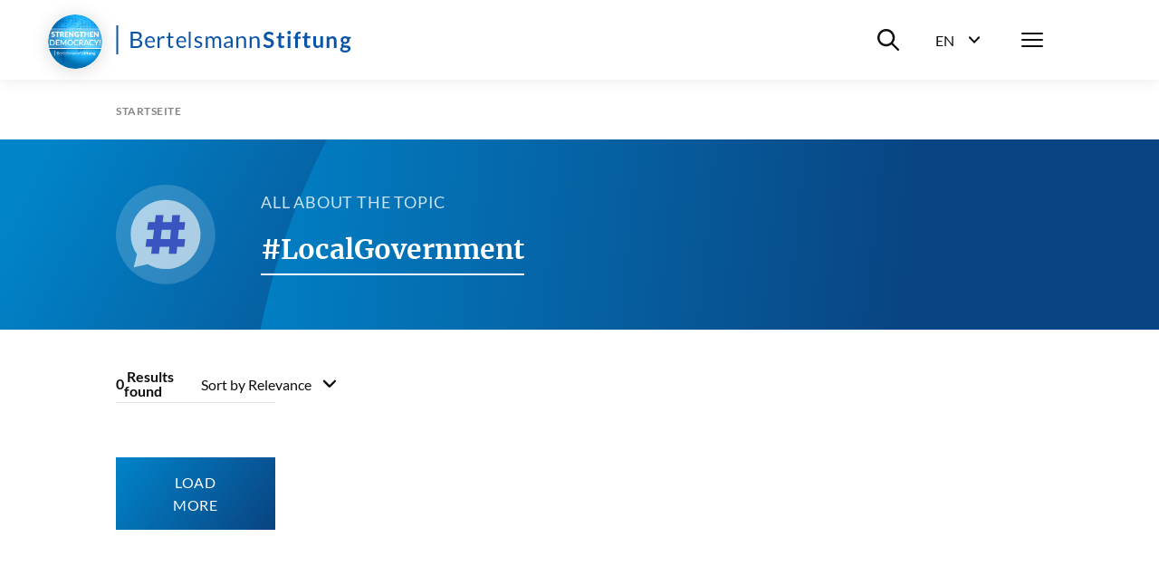

--- FILE ---
content_type: text/html; charset=utf-8
request_url: https://www.bertelsmann-stiftung.de/en/tag/kommunalverwaltung?filter=project&sort=relevance
body_size: 9609
content:
<!DOCTYPE html>
<html lang="en">
<head>
    <meta charset="utf-8">

<!-- 
	Created by: ressourcenmangel GmbH, https://www.ressourcenmangel.de, Tel.: 030 61002450

	This website is powered by TYPO3 - inspiring people to share!
	TYPO3 is a free open source Content Management Framework initially created by Kasper Skaarhoj and licensed under GNU/GPL.
	TYPO3 is copyright 1998-2026 of Kasper Skaarhoj. Extensions are copyright of their respective owners.
	Information and contribution at https://typo3.org/
-->


<title>TAGSITE</title>
<meta name="generator" content="TYPO3 CMS">


<link rel="stylesheet" href="/typo3temp/assets/css/955411be2d95a56fb02e2ae18181c67f.css?1758533587" media="all">







<meta name="viewport" content="width=device-width, initial-scale=1.0">
<meta http-equiv="x-ua-compatible" content="ie=edge">


<script>
  document.documentElement.className = document.documentElement.className.replace(/(\s|^)no-js(\s|$)/, '$1js$2');
  window.lazySizesConfig = {
    lazyClass: 'js-lazyload'
  };
  window.bst = {
    TITLE: 'Bertelsmann Stiftung',
    ASSET_BASE_URL: 'https://assets21.bertelsmann-stiftung.de/',
    JS_BASE_URL: '/javascripts/',
    //ICON_SPRITE_URL: '..https://assets21.bertelsmann-stiftung.de/icons/icons.svg',
    ICON_SPRITE_URL: 'https://assets21.bertelsmann-stiftung.de/icons/icons.svg',
    iconSpriteUrl: 'https://assets21.bertelsmann-stiftung.de/icons/icons.svg',
  };
</script>
<link rel="preload" as="font" type="font/woff2" href="https://assets21.bertelsmann-stiftung.de/fonts/Lato-Regular.woff2" crossorigin>
<link rel="preload" as="font" type="font/woff2" href="https://assets21.bertelsmann-stiftung.de/fonts/Lato-Bold.woff2" crossorigin>
<link rel="preload" as="font" type="font/woff2" href="https://assets21.bertelsmann-stiftung.de/fonts/Lato-Italic.woff2" crossorigin>
<link rel="preload" as="font" type="font/woff2" href="https://assets21.bertelsmann-stiftung.de/fonts/Lato-BoldItalic.woff2" crossorigin>
<link rel="preload" as="font" type="font/woff2" href="https://assets21.bertelsmann-stiftung.de/fonts/Merriweather-Bold.woff2" crossorigin>
<link rel="stylesheet" media="screen" href="https://assets21.bertelsmann-stiftung.de/stylesheets/main.css">
<link rel="stylesheet" media="print" href="https://assets21.bertelsmann-stiftung.de/stylesheets/print.css">
<script src="https://assets21.bertelsmann-stiftung.de/javascripts/head.js"></script>
<script src="https://assets21.bertelsmann-stiftung.de/javascripts/lazyloading.js" async></script>

<link rel="shortcut icon" href="https://assets21.bertelsmann-stiftung.de/favicon.ico">
<link rel="apple-touch-icon" sizes="180x180" href="https://assets21.bertelsmann-stiftung.de/images/favicons/apple-touch-icon.png">
<link rel="icon" sizes="32x32" href="https://assets21.bertelsmann-stiftung.de/images/favicons/favicon-32x32.png">
<link rel="icon" sizes="16x16" href="https://assets21.bertelsmann-stiftung.de/images/favicons/favicon-16x16.png">
<link rel="mask-icon" href="https://assets21.bertelsmann-stiftung.de/images/favicons/safari-pinned-tab.svg" color="#0c55a6">
<meta name="msapplication-TileColor" content="#0c55a6">
<meta name="theme-color" content="#0c55a6">
<link rel="manifest" href="https://assets21.bertelsmann-stiftung.de/images/favicons/site.webmanifest">
<link rel="msapplication-config" href="https://assets21.bertelsmann-stiftung.de/images/favicons/browserconfig.xml">
<meta property="og:title" content="TAGSITE" />
        <meta property="og:description" content="" />
        <meta property="og:image" content="https://www.bertelsmann-stiftung.de/?v=1" />
        <meta name="twitter:card" content="summary_large_image">
        <meta name="twitter:site" content="@BertelsmannSt">
        <meta name="twitter:title" content="TAGSITE">
        <meta name="twitter:description" content="">
        <meta name="twitter:creator" content="@BertelsmannSt">
        <meta name="twitter:image:src" content="https://www.bertelsmann-stiftung.de/?v=1">
        <meta name="twitter:domain" content="bertelsmann-stiftung.de"><meta property="og:url" content="https://www.bertelsmann-stiftung.de/en/tag/kommunalverwaltung?cHash=65b6b8239eb213a11b7f139e120d1734" /><meta name="date" content="2021-11-10T08:31:22" />
<!-- Copyright (c) 2000-2024 etracker GmbH. All rights reserved. -->
<!-- This material may not be reproduced, displayed, modified or distributed -->
<!-- without the express prior written permission of the copyright holder. -->
<!-- etracker tracklet 5.0 -->
<script type="text/javascript">
	var et_pagename = "/en/tag/kommunalverwaltung?cHash=65b6b8239eb213a11b7f139e120d1734";
	var et_areas = "Bst%2F%5BEN%5D%2FTAGSITE%2F";
	var et_proxy_redirect = "\/\/insights.bertelsmann-stiftung.de";
	//var et_url = "";
	//var et_target = "";
	//var et_ilevel = 0;
	//var et_tval = "";
	//var et_cust = 0;
	//var et_tonr = "";
	//var et_tsale = 0;
	//var et_basket = "";
	//var et_lpage = "";
	//var et_trig = "";
	//var et_sub = "";
	//var et_se = "";
	//var et_tag = "";
</script>
<script id="_etLoader" type="text/javascript" charset="UTF-8" data-block-cookies="true" data-secure-code="EB9mS9" src="//insights.bertelsmann-stiftung.de/code/e.js" async></script>
<!-- etracker CODE END -->


<link rel="canonical" href="https://www.bertelsmann-stiftung.de/en/tag/kommunalverwaltung?cHash=65b6b8239eb213a11b7f139e120d1734">

</head>
<body>

<div class="page page--sub" id="page">
    
<!-- Header -->

<header class="header">
    <div class="header__inner">
        <a class="logo logo--blue header__logo" href="/">
            <svg class="logo__image" viewbox="0 0 260 32" xmlns="http://www.w3.org/2000/svg">
                <title>Bertelsmann Stiftung</title>
                <path d="M2.48 0v32H.5V0h1.98zm250.67 12c1.06 0 2 .23 2.78.68h3.57v1.18c0 .4-.17.6-.64.69l-1.12.22c.16.44.26.93.26 1.48 0 2.6-2.08 4.25-4.85 4.25-.48 0-.93-.05-1.37-.14-.39.25-.58.53-.58.84 0 2.1 7.99-.77 7.99 4.23 0 2.3-2.2 4.57-6 4.57-3.77 0-5.55-1.66-5.55-3.47 0-1.23.75-2.05 2-2.55-.61-.36-1-.92-1-1.88 0-.79.5-1.73 1.6-2.31a3.9 3.9 0 0 1-2.02-3.54c0-2.61 2.08-4.25 4.93-4.25zm-1.8 12.5c-.67.39-1.12.91-1.12 1.62 0 .93.82 1.63 3 1.63 2.24 0 3.2-.76 3.2-1.79 0-1.56-2.83-1.16-5.08-1.47zM22.13 7c4.48 0 6.43 1.78 6.43 4.7 0 1.77-1.12 3.34-3.42 4.04 2.65.52 4.03 1.89 4.03 4.13 0 3.06-2.33 5.13-6.4 5.13h-6.45V7h5.81zm102.51 5c2.82 0 4.37 1.93 4.37 4.76v8.04h-.97c-.44 0-.7-.09-.79-.52l-.24-1.17c-1.33 1.2-2.45 1.89-4.38 1.89-1.93 0-3.5-1.07-3.5-3.34 0-1.99 2.03-3.79 7.71-3.92v-.98c0-1.95-.84-2.97-2.47-2.97-2.15 0-2.83 1.33-3.58 1.33-.3 0-.52-.18-.66-.41l-.4-.71a6.72 6.72 0 0 1 4.91-2zM37.9 12c2.96 0 5.12 2.06 5.12 5.64 0 .7-.13.88-.53.88h-8.2c.06 3.18 1.6 4.73 3.92 4.73 2.17 0 3.08-1.22 3.63-1.22.18 0 .31.08.4.21l.62.82C41.78 24.38 39.78 25 38 25c-3.4 0-5.88-2.4-5.88-6.74 0-3.54 2.18-6.26 5.76-6.26zm154.91-.14V25h-3.09V11.86h3.1zM72.5 12c2.95 0 5.1 2.06 5.1 5.64 0 .7-.11.88-.52.88h-8.2c.06 3.18 1.6 4.73 3.92 4.73 2.17 0 3.08-1.22 3.63-1.22a.5.5 0 0 1 .41.21l.6.82C76.39 24.38 74.39 25 72.62 25c-3.4 0-5.88-2.4-5.88-6.74 0-3.54 2.18-6.26 5.76-6.26zm18.78 0a5.5 5.5 0 0 1 3.91 1.47l-.5.8a.48.48 0 0 1-.45.28c-.48 0-1.2-.9-2.91-.9-1.48 0-2.4.81-2.4 1.83 0 2.59 6.47 1.38 6.47 5.46 0 2.32-1.68 4.06-4.73 4.06a6.17 6.17 0 0 1-4.17-1.53l.52-.85c.14-.2.3-.33.6-.33.18 0 .36.1.58.25l.2.13a4 4 0 0 0 2.39.74c1.72 0 2.55-.96 2.55-2.08 0-2.77-6.5-1.33-6.5-5.67 0-1.94 1.61-3.66 4.44-3.66zm148.2 0c2.73 0 4.2 2 4.2 4.85V25h-3v-8.15c0-1.56-.7-2.45-2.12-2.45-1.03 0-1.93.5-2.75 1.34V25h-3V12.2h1.84c.39 0 .64.19.76.56l.21 1.01a5.03 5.03 0 0 1 3.85-1.77zM211.2 8v4.05h3.44v2.2h-3.44v6.98c0 .8.45 1.28 1.12 1.28.78 0 1-.43 1.32-.43.2 0 .28.09.42.27l.95 1.5a5.4 5.4 0 0 1-3.43 1.15c-2.25 0-3.53-1.34-3.53-3.56v-7.19h-1.32c-.34 0-.62-.2-.62-.65v-1.22l2.1-.34.66-3.51c.06-.34.33-.53.7-.53h1.63zm-71.74 4c2.85 0 4.37 1.95 4.37 4.85V25h-2.3v-8.15c0-1.93-.89-3.06-2.74-3.06-1.36 0-2.54.69-3.54 1.78V25h-2.3V12.2h1.38c.32 0 .52.15.62.47l.17 1.39a5.7 5.7 0 0 1 4.34-2.06zm-27.45 0c2.6 0 4.14 1.76 4.14 4.85V25h-2.18v-8.15c0-2-.87-3.06-2.48-3.06-1.43 0-2.67 1.04-2.67 3.06V25h-2.18v-8.15c0-2.06-.82-3.06-2.35-3.06-1.08 0-2 .65-2.77 1.67V25h-2.17V12.2h1.3c.3 0 .5.15.58.47l.16 1.31c.92-1.16 2-1.98 3.51-1.98 1.68 0 2.7 1.04 3.16 2.66a4.03 4.03 0 0 1 3.95-2.66zM59.95 8v4.37h3.5v1.61h-3.5v7.62c0 1.06.55 1.57 1.34 1.57.9 0 1.3-.6 1.55-.6.1 0 .21.08.3.21l.63 1.07A4.36 4.36 0 0 1 60.8 25c-1.93 0-3-1.15-3-3.25v-7.77h-1.48c-.26 0-.46-.15-.46-.48v-.9l2-.26.5-3.91a.47.47 0 0 1 .5-.43h1.09zm109.12-1a7.3 7.3 0 0 1 5.1 1.85l-.8 1.55c-.19.35-.4.49-.73.49-.66 0-1.53-1.22-3.54-1.22-1.8 0-2.71.9-2.71 2.21 0 3.34 8.1 1.55 8.1 7.4 0 3.19-2.23 5.72-6.1 5.72-2.23 0-4.4-.91-5.77-2.31l.95-1.58c.18-.23.44-.4.74-.4.81 0 1.76 1.61 4.18 1.61 1.85 0 2.92-.91 2.92-2.57 0-3.73-8.09-1.25-8.09-7.7 0-2.58 2.1-5.05 5.75-5.05zm-14.78 5c2.86 0 4.38 1.95 4.38 4.85V25h-2.3v-8.15c0-1.93-.89-3.06-2.75-3.06a4.8 4.8 0 0 0-3.53 1.78V25h-2.3V12.2h1.37c.32 0 .53.15.62.47l.18 1.39a5.7 5.7 0 0 1 4.33-2.06zM82.55 7v18h-1.98V7h1.98zM52.1 12c.72 0 1.28.17 1.78.46l-.3 1.67c-.06.22-.19.32-.4.32-.23 0-.7-.24-1.58-.24-1.6 0-2.62.93-3.34 2.66V25h-2.29V12.23h1.31c.5 0 .64.16.71.62l.15 1.99c.89-1.78 2.2-2.84 3.96-2.84zm168.89 0v8.14c0 1.55.7 2.45 2.11 2.45 1.04 0 1.94-.5 2.75-1.33V12h3v12.8h-1.83c-.39 0-.64-.19-.77-.56l-.2-1.02a5.11 5.11 0 0 1-3.86 1.78c-2.72 0-4.2-2.01-4.2-4.86V12h3zm-18.41-5a5 5 0 0 1 1.56.23l-.06 1.52c-.04.48-.48.53-1 .53-1.39 0-2.2.57-2.2 2.44v.83h3.15v2.16h-3.06V25h-2.93V14.72l-1.05-.17c-.46-.09-.76-.32-.76-.76v-1.23h1.81v-.94c0-2.87 1.73-4.62 4.54-4.62zm-20.04 1v4.05h3.44v2.2h-3.44v6.98c0 .8.45 1.28 1.12 1.28.78 0 1-.43 1.33-.43.19 0 .28.09.42.27l.94 1.5a5.4 5.4 0 0 1-3.43 1.15c-2.25 0-3.52-1.34-3.52-3.56v-7.19h-1.33c-.34 0-.62-.2-.62-.65v-1.22l2.1-.34.66-3.51c.07-.34.33-.53.7-.53h1.63zm-55.7 11.14c-4.06.14-5.6 1.04-5.6 2.42 0 1.34.91 1.89 2.05 1.89 1.52 0 2.56-.64 3.55-1.7v-2.61zM22.72 16.8h-3.93v6.27h3.94c2.81 0 4-1.35 4-3.26 0-1.86-1.32-3.01-4.01-3.01zm230.43-2.59c-1.47 0-2.2.82-2.2 2.12 0 1.24.73 2.15 2.2 2.15 1.47 0 2.2-.88 2.2-2.15 0-1.3-.74-2.11-2.2-2.11zm-215.2-.58c-2.1 0-3.3 1.31-3.6 3.5h6.7c0-2.05-1.12-3.5-3.1-3.5zm34.6 0c-2.1 0-3.3 1.31-3.6 3.5h6.71c0-2.05-1.13-3.5-3.12-3.5zm-50.42-4.7H18.8v6.13h3.25c2.79 0 4.06-1.25 4.06-3.07 0-2.11-1.26-3.07-3.97-3.07zM191.26 6a2 2 0 0 1 0 4.01 2 2 0 0 1-1.95-1.98A2 2 0 0 1 191.26 6z"></path>
            </svg>
        </a>
        <div class="header__menu">
			<div class="header__basket js-basket" data-cookie="bst-basket-count" data-link="/en/publications/books-and-studies/shopping-cart" data-text="Article in shopping cart"></div>
            <div class="header__search-wrapper"><button class="header__search-btn" aria-expanded="false" aria-controls="header__search-dropdown"><span class="u-visually-hidden">Suche ein-/ausblenden</span><svg class="icon icon--search header__search-icon" viewBox="0 0 200 200" aria-hidden="true">
                <use xlink:href="#icon-search"></use>
            </svg></button>
                <div class="header__search-dropdown" id="header__search-dropdown" aria-hidden="true">
                    <div class="header__search-dropdown-inner">
                        <form class="search-bar search-bar--suggestions js-search-bar"
                              method="get"
                              action="/en/system/search-results?tx_rsmsearch_pi1%5Baction%5D=index&amp;tx_rsmsearch_pi1%5Bcontroller%5D=Search&amp;cHash=d16086200ee9f2a3f475e970260208f5"
                              role="search">
                            <div class="search-bar__inner">
                                <div class="form-group search-bar__form-group"><label class="label u-visually-hidden form-group__label" for="form-group-68b6">Search website</label>
                                    <input class="input" id="form-group-68b6" type="search" name="tx_rsmsearch_pi1[searchQuery][queryString]" placeholder="Search website" />
                                </div><button class="search-bar__button" type="submit" tabindex="-1"><svg class="icon icon--search" viewBox="0 0 200 200" role="img" aria-labelledby="icon-2272-title">
                                <title id="icon-2272-title">Suchen</title>
                                <use xlink:href="#icon-search"></use>
                            </svg></button>
                                <div class="search-bar__suggestions" aria-hidden="true">
                                    <div class="search-bar__suggestions-inner">
                                        <div class="search-bar__row search-bar__row--entities" aria-live="polite">
                                            <div class="search-bar__col search-bar__entities"></div>
                                        </div>
                                        <div class="search-bar__row search-bar__row--content">
                                            <section class="search-bar__col search-bar__projects">
                                                <div class="search-bar__list-header">
                                                    <h2 class="kicker">Projekte</h2>
                                                </div>
                                            </section>
                                            <section class="search-bar__col search-bar__publications">
                                                <div class="search-bar__list-header">
                                                    <h2 class="kicker">Publications</h2>
                                                </div>
                                            </section>
                                            <section class="search-bar__col search-bar__tags">
                                                <div class="search-bar__list-header">
                                                    <h2 class="kicker">#Schlagworte</h2>
                                                </div>
                                            </section>
                                        </div>
                                    </div>
                                </div>
                            </div>
                        </form>
                    </div>
                    <div class="header__search-background js-focus-deactivate"></div>
                </div>
            </div>
            <div class="header__language-wrapper">
                <button class="header__language-btn"
                        aria-expanded="false"
                        aria-controls="header__language-dropdown">
                    <span class="header__language-btn-label">
                        <abbr class="header__language-btn-title" title="Deutsch">EN</abbr>
                        <span class="u-visually-hidden">Sprachwahl ein-/ausblenden</span>
                    </span>
                    <svg class="icon icon--dropdown header__language-icon" viewBox="0 0 200 200" aria-hidden="true">
                        <use xlink:href="#icon-dropdown"></use>
                    </svg>
                </button>
                <div class="header__language-dropdown" id="header__language-dropdown" aria-hidden="true">
                    <div class="box-link-list">
                        <h2 class="box-link-list__title">Sprache</h2>
                        <ul class="box-link-list__list">
                            <li class="box-link-list__item"><a href="/de/tag/kommunalverwaltung?cHash=65b6b8239eb213a11b7f139e120d1734" class="box-link" lang="de"><span class="box-link__text">Deutsch</span></a></li><li class="box-link-list__item">
                <div class="box-link box-link--active" lang="de"><span class="box-link__text">English</span><span class="box-link__checkmark">
                        <svg class="icon icon--checkmark" viewBox="0 0 200 200" role="img" aria-labelledby="icon-7447-title">
                            <title id="icon-7447-title">Ausgewählt</title>
                            <use xlink:href="#icon-checkmark"></use>
                        </svg>
                    </span>
                </div>
            </li>
                            

                        </ul>
                    </div>
                </div>
            </div>
            <nav class="header__navigation">
                <button class="header__menu-btn" aria-expanded="false"
                        aria-controls="navbar"><span class="u-visually-hidden">Menü</span>
                    <span class="header__menu-icon"><span></span><span></span><span></span></span>
                </button>
                <div aria-hidden="true" class="header__nav-canvas t-inverted" id="navbar">
                    <div class="header__nav-canvas-inner">
                        <ul class="header__nav-list header__nav-primary">
                            
                                <li class="header__nav-item header__nav-item-primary"><a
                                        class="link header__nav-link header__nav-link-primary" href="/en/home/news">News</a></li>
                            
                                <li class="header__nav-item header__nav-item-primary"><a
                                        class="link header__nav-link header__nav-link-primary" href="/en/our-projects/project-search">Projects</a></li>
                            
                                <li class="header__nav-item header__nav-item-primary"><a
                                        class="link header__nav-link header__nav-link-primary" href="/en/about-us/at-a-glance">About us</a></li>
                            
                        </ul>
                        <ul class="header__nav-list header__nav-secondary">
                            
                                <li class="header__nav-item header__nav-item-secondary">
                                        <a class="link header__nav-link header__nav-link-secondary"
                                           href="/en/careers">Career</a>
                                    </li>
                            
                                <li class="header__nav-item header__nav-item-secondary">
                                        <a class="link header__nav-link header__nav-link-secondary"
                                           href="/en/press">Press</a>
                                    </li>
                            
                                <li class="header__nav-item header__nav-item-secondary">
                                        <a class="link header__nav-link header__nav-link-secondary"
                                           href="/en/system/service/contact">Contact</a>
                                    </li>
                            
                                <li class="header__nav-item header__nav-item-secondary">
                                        <a class="link header__nav-link header__nav-link-secondary"
                                           href="/en/newsletters/newsletter-subscription">Newsletter</a>
                                    </li>
                            
                                <li class="header__nav-item header__nav-item-secondary">
                                        <a class="link header__nav-link header__nav-link-secondary"
                                           href="/en/publications/books-and-studies/verlag-bertelsmann-stiftung">Publisher</a>
                                    </li>
                            
                                <li class="header__nav-item header__nav-item-secondary">
                                        <a class="link header__nav-link header__nav-link-secondary"
                                           href="/en/publikationen/infomaterial/change-magazin">change Magazin</a>
                                    </li>
                            
                                <li class="header__nav-item header__nav-item-secondary">
                                        <a class="link header__nav-link header__nav-link-secondary"
                                           href="/en/our-projects/blogs-1">Blogs</a>
                                    </li>
                            
                        </ul>
                        
                            <ul class="header__nav-list header__nav-languages">
                            
                                
                                    
                                    
                                        <li class="header__nav-item header__nav-item-languages">
                                            <svg class="icon icon--flag-germany header__nav-link-preicon" viewBox="0 0 200 200" aria-hidden="true">
                                                <use xlink:href="#icon-flag-germany"></use>
                                            </svg>
                                            
                                                    <a class="link header__nav-link header__nav-link-languages" href="/de/tag/kommunalverwaltung?cHash=65b6b8239eb213a11b7f139e120d1734">Deutsch</a>
                                                
                                        </li>
                                    
                                
                                    
                                    
                                
                            </ul>
                        
                    </div>
                </div>
            </nav>
        </div>
    </div>
</header>




    <main class="page__content" id="content">
        
<!-- 658 -->

<nav aria-label="Aktuelle Position" class="breadcrumb js-breadcrumb">
    <div class="breadcrumb__inner">
        <ol class="breadcrumb__list" itemscope="itemscope" itemtype="http://schema.org/BreadcrumbList">

            
                
                        
                                <li class="breadcrumb__list-item" itemprop="itemListElement" itemscope="itemscope"
                                    itemtype="http://schema.org/ListItem"><a class="breadcrumb__item"
                                                                             href="/en/home"
                                                                             itemid="breadcrumb-1"
                                                                             itemprop="item" itemscope="itemscope"
                                                                             itemtype="https://schema.org/WebPage"><span class="breadcrumb__label" itemprop="name">Startseite</span></a>
                                    <meta content="1" itemprop="position"/>
                                </li>
                            
                    
            
        </ol>
    </div>
</nav>



        
<div class="detail-content__block detail-content__block--rsmbstsearch_tagsite" id="c193609">




<header class="tag-stage t-inverted t-blue">
	<div class="tag-stage__inner">
		<div class="tag-stage__icon"><svg class="icon icon--hashtag" viewBox="0 0 200 200" aria-hidden="true">
			<use xlink:href="#icon-hashtag"></use>
		</svg></div>
		<div class="tag-stage__content">
			<div class="tag-stage__kicker">
				<p class="kicker">
					
							All about the topic
						
				</p>
			</div>
			<div class="tag-stage__headline">
				<h1 class="headline headline--1">
					#LocalGovernment

				</h1>
			</div>
			
		</div>
	</div>
</header>

<div class="detail">
	<div class="list-content js-list-content" data-dynamicfilters="true"
	 	data-parameter="{&quot;type&quot;:&quot;topic-pages-documents&quot;,&quot;typeName&quot;:&quot;kommunalverwaltung&quot;,&quot;sort&quot;:&quot;date&quot;}">
		<div class="list-content__content">
			
			
					

<div class="list-content__inner">
	<div class="list-content__top">
		<p class="list-content__count" aria-live="polite">
			<span class="list-content__count-number">0</span>
			 &nbsp;Results found
		</p>
		
			<div class="list-content__sort">
				<button class="list-content__toggle list-content__toggle--sort js-list-toggle" aria-controls="list-content-b9b2-sort" aria-expanded="false">
					Sort by
					<span class="list-content__toggle-sort-label">
					
							Relevance
						
				</span>
				</button>
				<ul class="list-content__toggle-content list-content__toggle-content--sort" id="list-content-b9b2-sort">
					<li class="list-content__sort-item">
						<a class="list-content__sort-link " aria-selected="true"
						   href="https://www.bertelsmann-stiftung.de/en/tag/kommunalverwaltung?1=&amp;sort=date" data-parameter="{&quot;sort&quot;: &quot;date&quot;}">
							Latest first
						</a>
					</li>
					<li class="list-content__sort-item">
						<a class="list-content__sort-link " aria-selected="false"
						   href="https://www.bertelsmann-stiftung.de/en/tag/kommunalverwaltung?1=&amp;sort=relevance"
						   data-parameter="{&quot;sort&quot;: &quot;rel&quot;}">
							Relevance
						</a>
					</li>
				</ul>
			</div>
		

	</div>
	<div class="list-content__teaser-list">
		<div class="teaser-list teaser-list--lines">
			<div class="teaser-list__items-wrapper">
				
			</div>
			<div class="teaser-list__button">
				<a class="button js-load-more" href="#">
					<span class="button__text">Load more</span>
				</a>
			</div>
		</div>
	</div>
</div>


				
		</div>
	</div>
</div>
</div>


    </main>
    
<!-- Footer -->

<footer class="footer">
    <div class="footer__inner">
        <div class="footer__logo">
            <div class="logo logo--blue"><svg class="logo__image" xmlns="http://www.w3.org/2000/svg" viewbox="0 0 260 32">
                <title>Bertelsmann Stiftung</title>
                <path d="M2.48 0v32H.5V0h1.98zm250.67 12c1.06 0 2 .23 2.78.68h3.57v1.18c0 .4-.17.6-.64.69l-1.12.22c.16.44.26.93.26 1.48 0 2.6-2.08 4.25-4.85 4.25-.48 0-.93-.05-1.37-.14-.39.25-.58.53-.58.84 0 2.1 7.99-.77 7.99 4.23 0 2.3-2.2 4.57-6 4.57-3.77 0-5.55-1.66-5.55-3.47 0-1.23.75-2.05 2-2.55-.61-.36-1-.92-1-1.88 0-.79.5-1.73 1.6-2.31a3.9 3.9 0 0 1-2.02-3.54c0-2.61 2.08-4.25 4.93-4.25zm-1.8 12.5c-.67.39-1.12.91-1.12 1.62 0 .93.82 1.63 3 1.63 2.24 0 3.2-.76 3.2-1.79 0-1.56-2.83-1.16-5.08-1.47zM22.13 7c4.48 0 6.43 1.78 6.43 4.7 0 1.77-1.12 3.34-3.42 4.04 2.65.52 4.03 1.89 4.03 4.13 0 3.06-2.33 5.13-6.4 5.13h-6.45V7h5.81zm102.51 5c2.82 0 4.37 1.93 4.37 4.76v8.04h-.97c-.44 0-.7-.09-.79-.52l-.24-1.17c-1.33 1.2-2.45 1.89-4.38 1.89-1.93 0-3.5-1.07-3.5-3.34 0-1.99 2.03-3.79 7.71-3.92v-.98c0-1.95-.84-2.97-2.47-2.97-2.15 0-2.83 1.33-3.58 1.33-.3 0-.52-.18-.66-.41l-.4-.71a6.72 6.72 0 0 1 4.91-2zM37.9 12c2.96 0 5.12 2.06 5.12 5.64 0 .7-.13.88-.53.88h-8.2c.06 3.18 1.6 4.73 3.92 4.73 2.17 0 3.08-1.22 3.63-1.22.18 0 .31.08.4.21l.62.82C41.78 24.38 39.78 25 38 25c-3.4 0-5.88-2.4-5.88-6.74 0-3.54 2.18-6.26 5.76-6.26zm154.91-.14V25h-3.09V11.86h3.1zM72.5 12c2.95 0 5.1 2.06 5.1 5.64 0 .7-.11.88-.52.88h-8.2c.06 3.18 1.6 4.73 3.92 4.73 2.17 0 3.08-1.22 3.63-1.22a.5.5 0 0 1 .41.21l.6.82C76.39 24.38 74.39 25 72.62 25c-3.4 0-5.88-2.4-5.88-6.74 0-3.54 2.18-6.26 5.76-6.26zm18.78 0a5.5 5.5 0 0 1 3.91 1.47l-.5.8a.48.48 0 0 1-.45.28c-.48 0-1.2-.9-2.91-.9-1.48 0-2.4.81-2.4 1.83 0 2.59 6.47 1.38 6.47 5.46 0 2.32-1.68 4.06-4.73 4.06a6.17 6.17 0 0 1-4.17-1.53l.52-.85c.14-.2.3-.33.6-.33.18 0 .36.1.58.25l.2.13a4 4 0 0 0 2.39.74c1.72 0 2.55-.96 2.55-2.08 0-2.77-6.5-1.33-6.5-5.67 0-1.94 1.61-3.66 4.44-3.66zm148.2 0c2.73 0 4.2 2 4.2 4.85V25h-3v-8.15c0-1.56-.7-2.45-2.12-2.45-1.03 0-1.93.5-2.75 1.34V25h-3V12.2h1.84c.39 0 .64.19.76.56l.21 1.01a5.03 5.03 0 0 1 3.85-1.77zM211.2 8v4.05h3.44v2.2h-3.44v6.98c0 .8.45 1.28 1.12 1.28.78 0 1-.43 1.32-.43.2 0 .28.09.42.27l.95 1.5a5.4 5.4 0 0 1-3.43 1.15c-2.25 0-3.53-1.34-3.53-3.56v-7.19h-1.32c-.34 0-.62-.2-.62-.65v-1.22l2.1-.34.66-3.51c.06-.34.33-.53.7-.53h1.63zm-71.74 4c2.85 0 4.37 1.95 4.37 4.85V25h-2.3v-8.15c0-1.93-.89-3.06-2.74-3.06-1.36 0-2.54.69-3.54 1.78V25h-2.3V12.2h1.38c.32 0 .52.15.62.47l.17 1.39a5.7 5.7 0 0 1 4.34-2.06zm-27.45 0c2.6 0 4.14 1.76 4.14 4.85V25h-2.18v-8.15c0-2-.87-3.06-2.48-3.06-1.43 0-2.67 1.04-2.67 3.06V25h-2.18v-8.15c0-2.06-.82-3.06-2.35-3.06-1.08 0-2 .65-2.77 1.67V25h-2.17V12.2h1.3c.3 0 .5.15.58.47l.16 1.31c.92-1.16 2-1.98 3.51-1.98 1.68 0 2.7 1.04 3.16 2.66a4.03 4.03 0 0 1 3.95-2.66zM59.95 8v4.37h3.5v1.61h-3.5v7.62c0 1.06.55 1.57 1.34 1.57.9 0 1.3-.6 1.55-.6.1 0 .21.08.3.21l.63 1.07A4.36 4.36 0 0 1 60.8 25c-1.93 0-3-1.15-3-3.25v-7.77h-1.48c-.26 0-.46-.15-.46-.48v-.9l2-.26.5-3.91a.47.47 0 0 1 .5-.43h1.09zm109.12-1a7.3 7.3 0 0 1 5.1 1.85l-.8 1.55c-.19.35-.4.49-.73.49-.66 0-1.53-1.22-3.54-1.22-1.8 0-2.71.9-2.71 2.21 0 3.34 8.1 1.55 8.1 7.4 0 3.19-2.23 5.72-6.1 5.72-2.23 0-4.4-.91-5.77-2.31l.95-1.58c.18-.23.44-.4.74-.4.81 0 1.76 1.61 4.18 1.61 1.85 0 2.92-.91 2.92-2.57 0-3.73-8.09-1.25-8.09-7.7 0-2.58 2.1-5.05 5.75-5.05zm-14.78 5c2.86 0 4.38 1.95 4.38 4.85V25h-2.3v-8.15c0-1.93-.89-3.06-2.75-3.06a4.8 4.8 0 0 0-3.53 1.78V25h-2.3V12.2h1.37c.32 0 .53.15.62.47l.18 1.39a5.7 5.7 0 0 1 4.33-2.06zM82.55 7v18h-1.98V7h1.98zM52.1 12c.72 0 1.28.17 1.78.46l-.3 1.67c-.06.22-.19.32-.4.32-.23 0-.7-.24-1.58-.24-1.6 0-2.62.93-3.34 2.66V25h-2.29V12.23h1.31c.5 0 .64.16.71.62l.15 1.99c.89-1.78 2.2-2.84 3.96-2.84zm168.89 0v8.14c0 1.55.7 2.45 2.11 2.45 1.04 0 1.94-.5 2.75-1.33V12h3v12.8h-1.83c-.39 0-.64-.19-.77-.56l-.2-1.02a5.11 5.11 0 0 1-3.86 1.78c-2.72 0-4.2-2.01-4.2-4.86V12h3zm-18.41-5a5 5 0 0 1 1.56.23l-.06 1.52c-.04.48-.48.53-1 .53-1.39 0-2.2.57-2.2 2.44v.83h3.15v2.16h-3.06V25h-2.93V14.72l-1.05-.17c-.46-.09-.76-.32-.76-.76v-1.23h1.81v-.94c0-2.87 1.73-4.62 4.54-4.62zm-20.04 1v4.05h3.44v2.2h-3.44v6.98c0 .8.45 1.28 1.12 1.28.78 0 1-.43 1.33-.43.19 0 .28.09.42.27l.94 1.5a5.4 5.4 0 0 1-3.43 1.15c-2.25 0-3.52-1.34-3.52-3.56v-7.19h-1.33c-.34 0-.62-.2-.62-.65v-1.22l2.1-.34.66-3.51c.07-.34.33-.53.7-.53h1.63zm-55.7 11.14c-4.06.14-5.6 1.04-5.6 2.42 0 1.34.91 1.89 2.05 1.89 1.52 0 2.56-.64 3.55-1.7v-2.61zM22.72 16.8h-3.93v6.27h3.94c2.81 0 4-1.35 4-3.26 0-1.86-1.32-3.01-4.01-3.01zm230.43-2.59c-1.47 0-2.2.82-2.2 2.12 0 1.24.73 2.15 2.2 2.15 1.47 0 2.2-.88 2.2-2.15 0-1.3-.74-2.11-2.2-2.11zm-215.2-.58c-2.1 0-3.3 1.31-3.6 3.5h6.7c0-2.05-1.12-3.5-3.1-3.5zm34.6 0c-2.1 0-3.3 1.31-3.6 3.5h6.71c0-2.05-1.13-3.5-3.12-3.5zm-50.42-4.7H18.8v6.13h3.25c2.79 0 4.06-1.25 4.06-3.07 0-2.11-1.26-3.07-3.97-3.07zM191.26 6a2 2 0 0 1 0 4.01 2 2 0 0 1-1.95-1.98A2 2 0 0 1 191.26 6z"></path>
            </svg></div>
        </div>
        <ul class="footer__links" aria-label="Meta-Navigation">
            
                <li class="footer__links-item"><a class="footer__links-link" href="/en/system/imprint">Imprint</a></li>
            
                <li class="footer__links-item"><a class="footer__links-link" href="/en/system/privacy-policy">Privacy Policy</a></li>
            
                <li class="footer__links-item"><a class="footer__links-link" href="/en/system/service/rss-feeds">RSS</a></li>
            
        </ul>
        <ul class="footer__social">
            
                <li class="footer__social-item">
                    <a class="footer__social-link" href="https://www.facebook.com/BertelsmannStiftung" target="_blank"><svg class="icon icon--circle-facebook footer__social-icon" viewBox="0 0 200 200" role="img" aria-labelledby="icon-d402-title">
                    <title id="icon-d402-title">Facebook</title>
                    <use xlink:href="#icon-circle-facebook"></use>
                </svg></a></li>
            
            
                <li class="footer__social-item">
                    <a class="footer__social-link" href="https://www.instagram.com/bertelsmannstiftung" target="_blank"><svg class="icon icon--circle-instagram footer__social-icon" viewBox="0 0 200 200" role="img" aria-labelledby="icon-c8ad-title">
                    <title id="icon-c8ad-title">Instagram</title>
                    <use xlink:href="#icon-circle-instagram"></use>
                </svg></a></li>
            
            
                <li class="footer__social-item">
                    <a class="footer__social-link" href="https://www.linkedin.com/company/bertelsmann-stiftung/" target="_blank"><svg class="icon icon--circle-linkedin footer__social-icon" viewBox="0 0 200 200" role="img" aria-labelledby="icon-f8cc-title">
                    <title id="icon-f8cc-title">LinkedIn</title>
                    <use xlink:href="#icon-circle-linkedin"></use>
                </svg></a></li>
            
			
				<li class="footer__social-item">
					<a class="footer__social-link" href="https://bsky.app/profile/bertelsmannst.bsky.social" target="_blank"><svg class="icon icon--circle-x.com footer__social-icon" viewBox="0 0 200 200" role="img" aria-labelledby="icon-6438-title">
						<title id="icon-6438-title">BlueSky</title>
						<use xlink:href="#icon-circle-bluesky"></use>
					</svg></a></li>
			
            
                <li class="footer__social-item">
                    <a class="footer__social-link" href="https://www.xing.com/companies/bertelsmannstiftung" target="_blank"><svg class="icon icon--circle-xing footer__social-icon" viewBox="0 0 200 200" role="img" aria-labelledby="icon-de68-title">
                    <title id="icon-de68-title">XING</title>
                    <use xlink:href="#icon-circle-xing"></use>
                </svg></a></li>
            
            
                <li class="footer__social-item">
                    <a class="footer__social-link" href="https://www.youtube.com/user/BertelsmannStiftung?gl=DE&amp;amp;hl=de" target="_blank"><svg class="icon icon--circle-youtube footer__social-icon" viewBox="0 0 200 200" role="img" aria-labelledby="icon-a7df-title">
                    <title id="icon-a7df-title">YouTube</title>
                    <use xlink:href="#icon-circle-youtube"></use>
                </svg></a></li>
            
            <li class="footer__social-item">
                <a class="footer__social-link" href="/en/presse/podcasts-der-bertelsmann-stiftung">
                    <svg class="icon icon--circle-podcast footer__social-icon" viewBox="0 0 200 200" role="img" aria-labelledby="icon-e019-title">
                        <title id="icon-e019-title">Podcast</title>
                        <use xlink:href="#icon-circle-podcast"></use>
                    </svg>
                </a>
            </li>
        </ul>
    </div>
</footer>



</div>


<template class="lightbox-template">
	<div class="lightbox" id="lightbox">
		<div class="lightbox__inner"><button class="lightbox__close"><svg class="icon icon--close lightbox__close-icon" viewBox="0 0 200 200" role="img" aria-labelledby="icon-c35b-title">
			<title id="icon-c35b-title">Schließen</title>
			<use xlink:href="#icon-close"></use>
		</svg></button>
			<div class="lightbox__content"></div>
		</div>
		<div class="lightbox__background"></div>
	</div>
</template>

<template class="person-box__detail">

	<div class="person-detail">
  <div class="person-detail__inner">
	<div class="person-detail__header">
	  <div class="person-detail__name js-name">
		<h3 class="headline headline--1">%NAME%</h3>
	  </div>
	  <div class="person-detail__role js-role">%POSITION%</div>
	  <div class="person-detail__slogan js-slogan">%SLOGAN%</div>
	</div>
	<div class="person-detail__col-1">
	  <div class="person-detail__image js-image">
		<div class="image loading" style="padding-top: 74.56140350877193%;"><noscript><img class="image__fallback" alt="%ALT%" width="228" height="170" src="https://placehold.it/228x170/00297f/ffffff.png?text=228x170" /></noscript><img class="image__img js-lazyload" alt="%ALT%" width="228" height="170" src="[data-uri]" data-src="https://placehold.it/228x170/00297f/ffffff.png?text=228x170" /></div>
	  </div>
	  <div class="person-detail__socialmedia js-contacts">
		<div class="person-detail__socialmedia-link js-contacts-link"><a class="icon-link" href="%CONTACTS_LINK%"><span class="icon-link__icon"><svg class="icon icon--circle-phone" viewBox="0 0 200 200" role="img" aria-labelledby="icon-2265-title">
  <title id="icon-2265-title">Telefon</title>
  <use xlink:href="#icon-circle-phone"></use>
</svg></span><span class="icon-link__text">%CONTACTS_TEXT%</span></a></div>
	  </div>
	  <div class="person-detail__downloads js-downloads">
		<div class="person-detail__downloads-title js-downloads-title">
		  <h4 class="headline headline--3">%DOWNLOADS_TITLE%</h4>
		</div>
		<div class="person-detail__downloads-link js-downloads-link"><a class="icon-link" href="%DOWNLOADS_LINK%" rel="noopener noreferrer" target="_blank" download="%DOWNLOADS_DOWNLOAD%"><span class="icon-link__icon"><svg class="icon icon--download-2" viewBox="0 0 200 200" role="img" aria-labelledby="icon-d008-title">
  <title id="icon-d008-title">Download</title>
  <use xlink:href="#icon-download-2"></use>
</svg></span><span class="icon-link__text">%DOWNLOADS_TEXT%</span></a></div>
	  </div>
	</div>
	<div class="person-detail__col-2">
	  <div class="person-detail__sections js-sections">
		<div class="person-detail__section js-section">
		  <div class="person-detail__section-title js-section-title">
			<h4 class="headline headline--3">%SECTION_TITLE%</h4>
		  </div>
		  <div class="person-detail__section-text text js-text">%ITEM_TEXT%</div>
		  <div class="person-detail__section-text text js-link"><a class="link" href="%ITEM_LINK%">%ITEM_TEXT%</a></div>
		  <div class="person-detail__section-text text js-link-external"><a class="link" href="%ITEM_LINK%" rel="noopener noreferrer" target="_blank">%ITEM_TEXT%</a></div>
		</div>
	  </div>
	</div>
  </div>
</div>
</template>

<template class="media-lightbox-template">
	<div class="media-teaser__gallery">
		<div class="slider slider--gallery js-swiper" data-slidesPerView="1">
			<div class="slider__arrows swiper-arrows">
				<button class="slider__arrow slider__arrow--prev swiper-arrow-prev" tabindex="-1">
					<svg class="icon icon--chevron-left slider__arrow-icon" viewBox="0 0 200 200"
						 role="img" aria-label="Go to previous slide">
						<use xlink:href="#icon-chevron-left"></use>
					</svg>
				</button>
				<button class="slider__arrow slider__arrow--next swiper-arrow-next" tabindex="-1">
					<svg class="icon icon--chevron-right slider__arrow-icon" viewBox="0 0 200 200"
						 role="img" aria-label="Go to next slide">
						<use xlink:href="#icon-chevron-right"></use>
					</svg>
				</button>
			</div>
			<div class="slider__inner swiper-inner">
				<div class="slider__wrap swiper-wrapper">
					<div class="slider__slide swiper-slide" data-index="0">
						<div class="slider__slide-inner">
							<figure class="figure">
								<div class="figure__media">
									<div class="image loading" style="padding-top: 57.46268656716418%;"><noscript><img class="image__fallback" alt="Alternative text" width="670" height="385" src="https://dummyimage.com/670x385/c8d7f6/28281a.png?text=670x385" /></noscript><img class="image__img js-lazyload" alt="Alternative text" width="670" height="385" src="[data-uri]" data-src="https://dummyimage.com/670x385/c8d7f6/28281a.png?text=670x385" /></div>
								</div>
								<figcaption class="figure__caption">
									<p class="figure__copyright"><svg class="icon icon--camera figure__copyright-icon" viewBox="0 0 200 200" role="img" aria-labelledby="icon-1c5f-title">
										<title id="icon-1c5f-title">Source</title>
										<use xlink:href="#icon-camera"></use>
									</svg>%COPYRIGHT%</p>
									<p class="figure__caption-text">%CAPTION%</p>
								</figcaption>
							</figure>
						</div>
					</div>
				</div>
			</div>
			<div class="swiper-pagination"></div>
			<div class="slider__thumbnails">
				<div class="slider slider--thumbnails js-thumbnails" data-slidesPerView="5">
					<div class="slider__arrows swiper-arrows">
						<button class="slider__arrow slider__arrow--prev swiper-arrow-prev" tabindex="-1">
							<svg class="icon icon--chevron-left slider__arrow-icon" viewBox="0 0 200 200"
								 role="img" aria-label="Go to previous slide">
								<use xlink:href="#icon-chevron-left"></use>
							</svg>
						</button>
						<button class="slider__arrow slider__arrow--next swiper-arrow-next" tabindex="-1">
							<svg class="icon icon--chevron-right slider__arrow-icon" viewBox="0 0 200 200"
								 role="img" aria-label="Go to next slide">
								<use xlink:href="#icon-chevron-right"></use>
							</svg>
						</button>
					</div>
					<div class="slider__inner swiper-inner">
						<div class="slider__wrap swiper-wrapper">
							<div class="slider__slide swiper-slide" data-index="0">
								<div class="slider__slide-inner">
									<div class="image" style="padding-top: 52.77777777777778%;"><img class="image__img" alt="" width="144" height="76" src="https://dummyimage.com/144x76/c8d7f6/28281a.png?text=144x76" /></div>
								</div>
							</div>
						</div>
					</div>
				</div>
			</div>
		</div>
	</div>
</template>


<script>
	let language="de",menu=document.getElementsByClassName("box-link-list__item"),element=menu[0].getElementsByTagName("a");0===element.length&&(element=menu[1].getElementsByTagName("a"),language="en");let url=window.location.protocol+"//"+window.location.host+"/"+language+window.location.pathname.substring(3);element[0].setAttribute("href",url);
</script>
<script src="/_assets/a62ec3a56984e43fe01d76c403392455/Frontend/JavaScript/detectIe.en.js?v=1"></script><script src="https://assets21.bertelsmann-stiftung.de/javascripts/main.js"></script><script type="text/javascript">
    var forEach = function (array, callback, scope) {
      for (var i = 0; i < array.length; i++) {
        callback.call(scope, i, array[i]); // passes back stuff we need
      }
    };
    var jsETrackerLinks = document.querySelectorAll('.jsETrackerLink'),
    jsETrackerLinksCount = jsETrackerLinks.length;

    if (jsETrackerLinksCount) {
        forEach(jsETrackerLinks, function (index, value) {
          var $this = jsETrackerLinks[index],
                et_category = $this.getAttribute('data-eta'),
                et_object = $this.getAttribute('data-etb'),
                et_action = $this.getAttribute('data-etc'),
                et_tags = $this.getAttribute('data-etd');
            $this.addEventListener('mousedown', function() {
            if (typeof ET_Event === 'undefined' || typeof ET_Event.eventStart === 'undefined') return;
            ET_Event.eventStart(et_category, et_object, et_action, et_tags);
          }, false);
        });
    }

</script>

<!-- Footer SVG from EXT:rsmbstsitebst21 -->
<div style="height: 0; width: 0; position: absolute; visibility: hidden; display: none">
	<!--?xml version="1.0" encoding="UTF-8"?-->
	<svg xmlns="http://www.w3.org/2000/svg" xmlns:xlink="http://www.w3.org/1999/xlink">

		<symbol id="icon-circle-bluesky" viewBox="0 0 200 200">
			<circle cx="100" cy="100" r="100"/>
			<path fill="#FFFFFF" d="M100,94.52c-5.21-9.64-19.39-27.61-32.57-36.47c-12.63-8.48-17.45-7.02-20.6-5.65
						c-3.66,1.56-4.32,6.91-4.32,10.04c0,3.15,1.81,25.78,2.99,29.56c3.91,12.48,17.79,16.69,30.59,15.34
						c-18.75,2.64-35.4,9.14-13.57,32.28c24.02,23.67,32.92-5.07,37.49-19.65c4.57,14.58,9.82,42.29,37.05,19.65
						c20.45-19.65,5.62-29.64-13.13-32.28c12.79,1.35,26.68-2.86,30.58-15.34c1.18-3.78,2.99-26.41,2.99-29.55
						c0-3.15-0.67-8.48-4.32-10.06c-3.16-1.36-7.97-2.83-20.6,5.65C119.39,66.92,105.2,84.89,100,94.52z"/>
		</symbol>
	</svg>
</div>



<!-- SITE DEFAULT PARSER ACTIVE -->
</body>
</html>